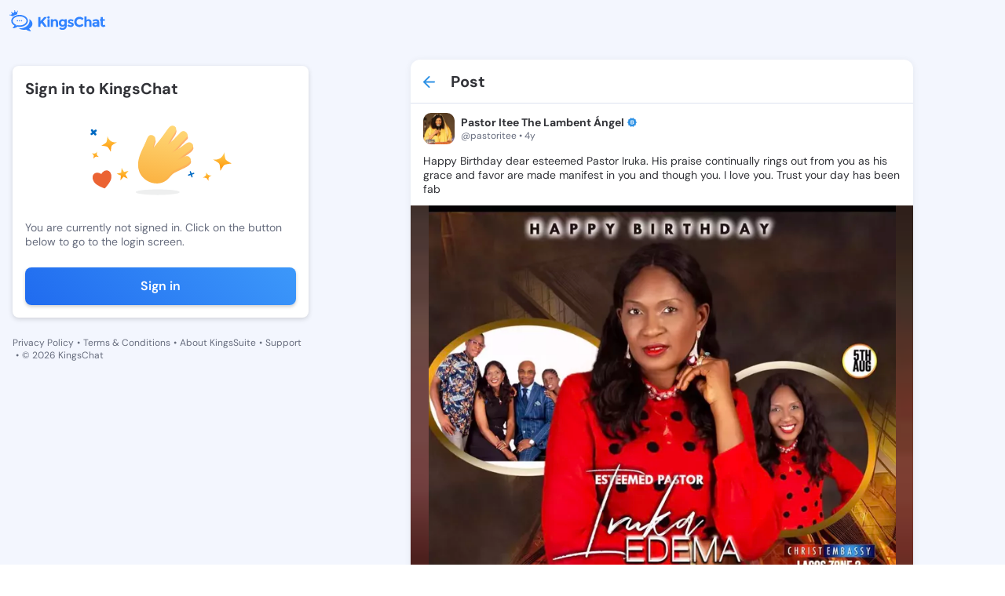

--- FILE ---
content_type: image/svg+xml
request_url: https://kingschat.online/svg/blogger.svg
body_size: 513
content:
<svg height="12" viewBox="0 0 12 12" width="12" xmlns="http://www.w3.org/2000/svg"><g fill="none" fill-rule="evenodd"><path d="m0 0h12v12h-12z" fill="#fff" opacity="0"/><g><path d="m0 0h12v12h-12z" fill="none"/><path d="m12 6-1.26-1.551.114-2.002-1.925-.508-1.075-1.689-1.854.731-1.854-.731-1.075 1.689-1.926.508.115 2.001-1.26 1.552 1.26 1.552-.115 2.002 1.926.508 1.074 1.688 1.855-.73 1.854.73 1.075-1.688 1.925-.508-.114-2.002z" fill="#2f92e5"/><path d="m6.389 8.4h-1.531c-.221 0-.379-.05-.474-.148-.094-.1-.142-.258-.142-.474v-3.767c0-.221.048-.38.146-.477.097-.097.253-.146.47-.146h1.624c.239 0 .447.015.622.044.175.03.332.086.472.171.118.071.223.16.314.268.09.11.16.23.208.361s.072.269.072.415c0 .501-.251.868-.752 1.101.658.209.987.618.987 1.224 0 .281-.071.533-.215.757s-.337.39-.581.497c-.153.064-.328.109-.526.135s-.43.039-.694.039zm-1.131-4.249v1.295h.93c.253 0 .448-.024.586-.072.138-.047.243-.138.316-.272.056-.096.085-.203.085-.322 0-.253-.09-.421-.27-.504s-.455-.125-.824-.125zm1.056 2.024h-1.056v1.463h1.09c.686 0 1.029-.247 1.029-.742 0-.253-.089-.437-.267-.55s-.443-.171-.796-.171z" fill="#fff" fill-rule="nonzero"/></g></g></svg>